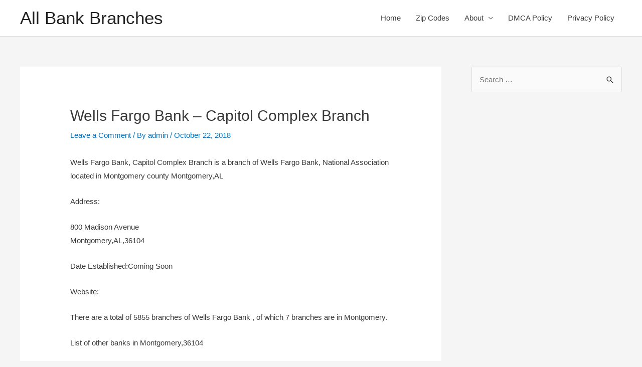

--- FILE ---
content_type: text/html; charset=UTF-8
request_url: https://allbankbranches.com/wp-admin/admin-ajax.php
body_size: -123
content:
620278.78cb3945e74f6e57bbedd0c243eb74ea

--- FILE ---
content_type: application/javascript; charset=utf-8
request_url: https://cdn.jsdelivr.net/wp/wp-slimstat/tags/5.0.4/wp-slimstat.min.js
body_size: 13094
content:
var SlimStat={base64_key_str:"ABCDEFGHIJKLMNOPQRSTUVWXYZabcdefghijklmnopqrstuvwxyz0123456789._-",fingerprint_hash:"",utf8_encode:function(e){var t,a,n="";for(e=e.replace(/\r\n/g,"\n"),t=0;t<e.length;t++)(a=e.charCodeAt(t))<128?n+=String.fromCharCode(a):(127<a&&a<2048?n+=String.fromCharCode(a>>6|192):(n+=String.fromCharCode(a>>12|224),n+=String.fromCharCode(a>>6&63|128)),n+=String.fromCharCode(63&a|128));return n},base64_encode:function(e){var t,a,n,r,i,o,l,s="",d=0;for(e=SlimStat.utf8_encode(e);d<e.length;)r=(t=e.charCodeAt(d++))>>2,i=(3&t)<<4|(a=e.charCodeAt(d++))>>4,o=(15&a)<<2|(n=e.charCodeAt(d++))>>6,l=63&n,isNaN(a)?o=l=64:isNaN(n)&&(l=64),s=s+SlimStat.base64_key_str.charAt(r)+SlimStat.base64_key_str.charAt(i)+SlimStat.base64_key_str.charAt(o)+SlimStat.base64_key_str.charAt(l);return s},get_page_performance:function(){return slim_performance=window.performance||window.mozPerformance||window.msPerformance||window.webkitPerformance||{},void 0===slim_performance.timing?0:slim_performance.timing.loadEventEnd-slim_performance.timing.responseEnd},get_server_latency:function(){return slim_performance=window.performance||window.mozPerformance||window.msPerformance||window.webkitPerformance||{},void 0===slim_performance.timing?0:slim_performance.timing.responseEnd-slim_performance.timing.connectEnd},optout:function(e,t){e.preventDefault(),"string"==typeof SlimStatParams.baseurl&&0!=SlimStatParams.baseurl.length||(SlimStatParams.baseurl="/"),expiration=new Date,expiration.setTime(expiration.getTime()+31536e6),document.cookie="slimstat_optout_tracking="+t+";path="+SlimStatParams.baseurl+";expires="+expiration.toGMTString(),e.target.parentNode.parentNode.removeChild(e.target.parentNode)},show_optout_message:function(){opt_out_cookies=SlimStat.empty(SlimStatParams.oc)?[]:SlimStatParams.oc.split(","),Array.isArray(opt_out_cookies)||(opt_out_cookies=[]),show_optout=0<opt_out_cookies.length;for(var e=0;e<opt_out_cookies.length;e++)""!=SlimStat.get_cookie(opt_out_cookies[e])&&(show_optout=!1);if(show_optout){try{xhr=new XMLHttpRequest}catch(e){return!1}if("object"==typeof xhr)return xhr.open("POST",SlimStatParams.ajaxurl,!0),xhr.setRequestHeader("Content-type","application/x-www-form-urlencoded"),xhr.setRequestHeader("X-Requested-With","XMLHttpRequest"),xhr.withCredentials=!0,xhr.send("action=slimstat_optout_html"),xhr.onreadystatechange=function(){4==xhr.readyState&&document.body.insertAdjacentHTML("beforeend",xhr.responseText)},!0}},add_event:function(e,t,a){e&&e.addEventListener?e.addEventListener(t,a,!1):e&&e.attachEvent?(e["e"+t+a]=a,e[t+a]=function(){e["e"+t+a](window.event)},e.attachEvent("on"+t,e[t+a])):e["on"+t]=e["e"+t+a]},in_array:function(e,t){for(var a=0;a<t.length;a++)if(-1!=e.indexOf(t[a].trim()))return!0;return!1},empty:function(e){return void 0===e||null==e||("number"==typeof e?0==e:"boolean"==typeof e?!e:"string"!=typeof e&&"object"!=typeof e||0==e.length)},get_cookie:function(e){var t=("; "+document.cookie).split("; "+e+"=");return 2==t.length?t.pop().split(";").shift():""},send_to_server:function(e,t){if(SlimStat.empty(SlimStatParams.ajaxurl)||SlimStat.empty(e))return!1;if(void 0===t&&(t=!0),t&&navigator.sendBeacon)navigator.sendBeacon(SlimStatParams.ajaxurl,e);else{try{xhr=new XMLHttpRequest}catch(e){return!1}if("object"==typeof xhr)return xhr.open("POST",SlimStatParams.ajaxurl,!0),xhr.setRequestHeader("Content-type","application/x-www-form-urlencoded"),xhr.setRequestHeader("X-Requested-With","XMLHttpRequest"),xhr.withCredentials=!0,xhr.send(e),xhr.onreadystatechange=function(){4==xhr.readyState&&(parsed_id=parseInt(xhr.responseText),!isNaN(parsed_id)&&0<parsed_id&&(SlimStatParams.id=xhr.responseText))},!0}return!1},ss_track:function(e,t){if(SlimStat.empty(SlimStatParams.id)||isNaN(parseInt(SlimStatParams.id))||parseInt(SlimStatParams.id)<=0)return!1;if(note_array={},void 0===t&&(t=!0),SlimStat.empty(window.event))return!1;if(SlimStat.empty(window.event.type)||"focus"==window.event.type)return!1;if(SlimStat.empty(window.event.target)){if(SlimStat.empty(window.event.srcElement))return!1;target_node=window.event.srcElement}else target_node=window.event.target;var a="",n="";if(SlimStat.empty(e)||(note_array.note=e),!SlimStat.empty(target_node.nodeName))switch(target_node.nodeName.toLowerCase()){case"input":case"button":for(parent_node=target_node.parentNode;!SlimStat.empty(parent_node)&&!SlimStat.empty(parent_node.nodeName)&&"form"!=parent_node.nodeName.toLowerCase();)parent_node=parent_node.parentNode;SlimStat.empty(parent_node)||SlimStat.empty(parent_node.action)||(a=parent_node.action);break;default:if(SlimStat.empty(target_node.href)||"string"!=typeof target_node.href){for(parent_node=target_node.parentNode;!SlimStat.empty(parent_node)&&!SlimStat.empty(parent_node.nodeName)&&SlimStat.empty(parent_node.href);)parent_node=parent_node.parentNode;SlimStat.empty(parent_node)||(SlimStat.empty(parent_node.hash)||parent_node.hostname!=location.hostname?SlimStat.empty(parent_node.href)||(a=parent_node.href):a=parent_node.hash)}else a=SlimStat.empty(target_node.hash)?target_node.href:target_node.hash}if("function"==typeof target_node.getAttribute&&(SlimStat.empty(target_node.textContent)||(note_array.text=target_node.textContent),SlimStat.empty(target_node.getAttribute("value"))||(note_array.value=target_node.getAttribute("value")),SlimStat.empty(target_node.getAttribute("title"))||(note_array.title=target_node.getAttribute("title")),SlimStat.empty(target_node.getAttribute("id"))||(note_array.id=target_node.getAttribute("id"))),note_array.type=window.event.type,"keypress"==window.event.type?note_array.key=String.fromCharCode(parseInt(window.event.which)):"mousedown"==window.event.type&&(note_array.button=1==window.event.which?"left":2==window.event.which?"middle":"right"),do_not_track=SlimStat.empty(SlimStatParams.dnt)?[]:SlimStatParams.dnt.split(","),!SlimStat.empty(a)){if(!SlimStat.empty(do_not_track)&&SlimStat.in_array(a,do_not_track))return!1;n="&fh="+SlimStat.fingerprint_hash}return target_classes=SlimStat.empty(target_node.className)||"string"!=typeof target_node.className?[]:target_node.className.split(" "),!!(SlimStat.empty(do_not_track)||SlimStat.empty(target_classes)||0==target_classes.filter(function(e){return-1!==do_not_track.indexOf(e)}).length&&(SlimStat.empty(target_node.attributes)||SlimStat.empty(target_node.attributes.rel)||SlimStat.empty(target_node.attributes.rel.value)||!SlimStat.in_array(target_node.attributes.rel.value,do_not_track)))&&(position="0,0",SlimStat.empty(window.event.pageX)||SlimStat.empty(window.event.pageY)?SlimStat.empty(window.event.clientX)||SlimStat.empty(document.body.scrollLeft)||SlimStat.empty(document.documentElement.scrollLeft)||(position=window.event.clientX+document.body.scrollLeft+document.documentElement.scrollLeft+","+window.event.clientY+document.body.scrollTop+document.documentElement.scrollTop):position=window.event.pageX+","+window.event.pageY,SlimStat.send_to_server("action=slimtrack&id="+SlimStatParams.id+"&res="+SlimStat.base64_encode(a)+"&pos="+position+"&no="+SlimStat.base64_encode(JSON.stringify(note_array))+n,t),!0)},get_slimstat_data:function(e){return screenres=SlimStat.get_component_value(e,"screenResolution",[0,0]),"&sw="+screenres[0]+"&sh="+screenres[1]+"&bw="+window.innerWidth+"&bh="+window.innerHeight+"&sl="+SlimStat.get_server_latency()+"&pp="+SlimStat.get_page_performance()+"&fh="+SlimStat.fingerprint_hash+"&tz="+SlimStat.get_component_value(e,"timezoneOffset",0)},get_component_value:function(e,t,a){for(x=0;x<e.length;x++)if(e[x].key===t)return e[x].value;return a},init_fingerprint_hash:function(e){values=e.map(function(e){return e.value}),SlimStat.fingerprint_hash=Fingerprint2.x64hash128(values.join(""),31)}};"function"!=typeof String.prototype.trim&&(String.prototype.trim=function(){return this.replace(/^\s+|\s+$/g,"")}),SlimStat.add_event(window,"load",function(){if(slimstat_data="",use_beacon=!0,!SlimStat.empty(SlimStatParams.id)&&0<parseInt(SlimStatParams.id)?slimstat_data="action=slimtrack&id="+SlimStatParams.id:(slimstat_data="action=slimtrack&ref="+SlimStat.base64_encode(document.referrer)+"&res="+SlimStat.base64_encode(window.location.href),SlimStat.empty(SlimStatParams.ci)||(slimstat_data+="&ci="+SlimStatParams.ci),use_beacon=!1),0<slimstat_data.length){window.requestIdleCallback?requestIdleCallback(function(){Fingerprint2.get(function(e){SlimStat.init_fingerprint_hash(e),SlimStat.send_to_server(slimstat_data+SlimStat.get_slimstat_data(e),use_beacon),SlimStat.show_optout_message()})}):setTimeout(function(){Fingerprint2.get(function(e){SlimStat.init_fingerprint_hash(e),SlimStat.send_to_server(slimstat_data+SlimStat.get_slimstat_data(e),use_beacon),SlimStat.show_optout_message()})},250)}all_clickable=document.querySelectorAll("a,button,input,area");for(var e=0;e<all_clickable.length;e++)SlimStat.add_event(all_clickable[e],"mousedown",function(e){SlimStat.ss_track()})}),SlimStat.add_event(window,"beforeunload",function(){!SlimStat.empty(document.activeElement)&&!SlimStat.empty(document.activeElement.nodeName)&&"body"==document.activeElement.nodeName.toLowerCase()&&!SlimStat.empty(SlimStatParams.id)&&0<parseInt(SlimStatParams.id)&&SlimStat.send_to_server("action=slimtrack&id="+SlimStatParams.id,!0)}),function(e,t,a){"use strict";"undefined"!=typeof window&&"function"==typeof define&&define.amd?define(a):"undefined"!=typeof module&&module.exports?module.exports=a():t.exports?t.exports=a():t.Fingerprint2=a()}(0,this,function(){"use strict";function u(e,t){e=[e[0]>>>16,65535&e[0],e[1]>>>16,65535&e[1]],t=[t[0]>>>16,65535&t[0],t[1]>>>16,65535&t[1]];var a=[0,0,0,0];return a[3]+=e[3]+t[3],a[2]+=a[3]>>>16,a[3]&=65535,a[2]+=e[2]+t[2],a[1]+=a[2]>>>16,a[2]&=65535,a[1]+=e[1]+t[1],a[0]+=a[1]>>>16,a[1]&=65535,a[0]+=e[0]+t[0],a[0]&=65535,[a[0]<<16|a[1],a[2]<<16|a[3]]}function m(e,t){e=[e[0]>>>16,65535&e[0],e[1]>>>16,65535&e[1]],t=[t[0]>>>16,65535&t[0],t[1]>>>16,65535&t[1]];var a=[0,0,0,0];return a[3]+=e[3]*t[3],a[2]+=a[3]>>>16,a[3]&=65535,a[2]+=e[2]*t[3],a[1]+=a[2]>>>16,a[2]&=65535,a[2]+=e[3]*t[2],a[1]+=a[2]>>>16,a[2]&=65535,a[1]+=e[1]*t[3],a[0]+=a[1]>>>16,a[1]&=65535,a[1]+=e[2]*t[2],a[0]+=a[1]>>>16,a[1]&=65535,a[1]+=e[3]*t[1],a[0]+=a[1]>>>16,a[1]&=65535,a[0]+=e[0]*t[3]+e[1]*t[2]+e[2]*t[1]+e[3]*t[0],a[0]&=65535,[a[0]<<16|a[1],a[2]<<16|a[3]]}function g(e,t){return 32==(t%=64)?[e[1],e[0]]:t<32?[e[0]<<t|e[1]>>>32-t,e[1]<<t|e[0]>>>32-t]:(t-=32,[e[1]<<t|e[0]>>>32-t,e[0]<<t|e[1]>>>32-t])}function f(e,t){return 0==(t%=64)?e:t<32?[e[0]<<t|e[1]>>>32-t,e[1]<<t]:[e[1]<<t-32,0]}function p(e,t){return[e[0]^t[0],e[1]^t[1]]}function h(e){return e=p(e,[0,e[0]>>>1]),e=m(e,[4283543511,3981806797]),e=p(e,[0,e[0]>>>1]),e=m(e,[3301882366,444984403]),p(e,[0,e[0]>>>1])}function l(e,t){t=t||0;for(var a=(e=e||"").length%16,n=e.length-a,r=[0,t],i=[0,t],o=[0,0],l=[0,0],s=[2277735313,289559509],d=[1291169091,658871167],c=0;c<n;c+=16)o=[255&e.charCodeAt(c+4)|(255&e.charCodeAt(c+5))<<8|(255&e.charCodeAt(c+6))<<16|(255&e.charCodeAt(c+7))<<24,255&e.charCodeAt(c)|(255&e.charCodeAt(c+1))<<8|(255&e.charCodeAt(c+2))<<16|(255&e.charCodeAt(c+3))<<24],l=[255&e.charCodeAt(c+12)|(255&e.charCodeAt(c+13))<<8|(255&e.charCodeAt(c+14))<<16|(255&e.charCodeAt(c+15))<<24,255&e.charCodeAt(c+8)|(255&e.charCodeAt(c+9))<<8|(255&e.charCodeAt(c+10))<<16|(255&e.charCodeAt(c+11))<<24],o=m(o,s),o=g(o,31),o=m(o,d),r=p(r,o),r=g(r,27),r=u(r,i),r=u(m(r,[0,5]),[0,1390208809]),l=m(l,d),l=g(l,33),l=m(l,s),i=p(i,l),i=g(i,31),i=u(i,r),i=u(m(i,[0,5]),[0,944331445]);switch(o=[0,0],l=[0,0],a){case 15:l=p(l,f([0,e.charCodeAt(c+14)],48));case 14:l=p(l,f([0,e.charCodeAt(c+13)],40));case 13:l=p(l,f([0,e.charCodeAt(c+12)],32));case 12:l=p(l,f([0,e.charCodeAt(c+11)],24));case 11:l=p(l,f([0,e.charCodeAt(c+10)],16));case 10:l=p(l,f([0,e.charCodeAt(c+9)],8));case 9:l=p(l,[0,e.charCodeAt(c+8)]),l=m(l,d),l=g(l,33),l=m(l,s),i=p(i,l);case 8:o=p(o,f([0,e.charCodeAt(c+7)],56));case 7:o=p(o,f([0,e.charCodeAt(c+6)],48));case 6:o=p(o,f([0,e.charCodeAt(c+5)],40));case 5:o=p(o,f([0,e.charCodeAt(c+4)],32));case 4:o=p(o,f([0,e.charCodeAt(c+3)],24));case 3:o=p(o,f([0,e.charCodeAt(c+2)],16));case 2:o=p(o,f([0,e.charCodeAt(c+1)],8));case 1:o=p(o,[0,e.charCodeAt(c)]),o=m(o,s),o=g(o,31),o=m(o,d),r=p(r,o)}return r=p(r,[0,e.length]),i=p(i,[0,e.length]),r=u(r,i),i=u(i,r),r=h(r),i=h(i),r=u(r,i),i=u(i,r),("00000000"+(r[0]>>>0).toString(16)).slice(-8)+("00000000"+(r[1]>>>0).toString(16)).slice(-8)+("00000000"+(i[0]>>>0).toString(16)).slice(-8)+("00000000"+(i[1]>>>0).toString(16)).slice(-8)}function d(e,t){if(Array.prototype.forEach&&e.forEach===Array.prototype.forEach)e.forEach(t);else if(e.length===+e.length)for(var a=0,n=e.length;a<n;a++)t(e[a],a,e);else for(var r in e)e.hasOwnProperty(r)&&t(e[r],r,e)}function s(e,n){var r=[];return null==e?r:Array.prototype.map&&e.map===Array.prototype.map?e.map(n):(d(e,function(e,t,a){r.push(n(e,t,a))}),r)}function a(e){if(null==navigator.plugins)return e.NOT_AVAILABLE;for(var t=[],a=0,n=navigator.plugins.length;a<n;a++)navigator.plugins[a]&&t.push(navigator.plugins[a]);return o(e)&&(t=t.sort(function(e,t){return e.name>t.name?1:e.name<t.name?-1:0})),s(t,function(e){var t=s(e,function(e){return[e.type,e.suffixes]});return[e.name,e.description,t]})}function n(){function e(e){return o.clearColor(0,0,0,1),o.enable(o.DEPTH_TEST),o.depthFunc(o.LEQUAL),o.clear(o.COLOR_BUFFER_BIT|o.DEPTH_BUFFER_BIT),"["+e[0]+", "+e[1]+"]"}var o;if(!(o=S()))return null;var l=[],t=o.createBuffer();o.bindBuffer(o.ARRAY_BUFFER,t);var a=new Float32Array([-.2,-.9,0,.4,-.26,0,0,.732134444,0]);o.bufferData(o.ARRAY_BUFFER,a,o.STATIC_DRAW),t.itemSize=3,t.numItems=3;var n=o.createProgram(),r=o.createShader(o.VERTEX_SHADER);o.shaderSource(r,"attribute vec2 attrVertex;varying vec2 varyinTexCoordinate;uniform vec2 uniformOffset;void main(){varyinTexCoordinate=attrVertex+uniformOffset;gl_Position=vec4(attrVertex,0,1);}"),o.compileShader(r);var i=o.createShader(o.FRAGMENT_SHADER);o.shaderSource(i,"precision mediump float;varying vec2 varyinTexCoordinate;void main() {gl_FragColor=vec4(varyinTexCoordinate,0,1);}"),o.compileShader(i),o.attachShader(n,r),o.attachShader(n,i),o.linkProgram(n),o.useProgram(n),n.vertexPosAttrib=o.getAttribLocation(n,"attrVertex"),n.offsetUniform=o.getUniformLocation(n,"uniformOffset"),o.enableVertexAttribArray(n.vertexPosArray),o.vertexAttribPointer(n.vertexPosAttrib,t.itemSize,o.FLOAT,!1,0,0),o.uniform2f(n.offsetUniform,1,1),o.drawArrays(o.TRIANGLE_STRIP,0,t.numItems);try{l.push(o.canvas.toDataURL())}catch(e){}l.push("extensions:"+(o.getSupportedExtensions()||[]).join(";")),l.push("webgl aliased line width range:"+e(o.getParameter(o.ALIASED_LINE_WIDTH_RANGE))),l.push("webgl aliased point size range:"+e(o.getParameter(o.ALIASED_POINT_SIZE_RANGE))),l.push("webgl alpha bits:"+o.getParameter(o.ALPHA_BITS)),l.push("webgl antialiasing:"+(o.getContextAttributes().antialias?"yes":"no")),l.push("webgl blue bits:"+o.getParameter(o.BLUE_BITS)),l.push("webgl depth bits:"+o.getParameter(o.DEPTH_BITS)),l.push("webgl green bits:"+o.getParameter(o.GREEN_BITS)),l.push("webgl max anisotropy:"+function(e){var t=e.getExtension("EXT_texture_filter_anisotropic")||e.getExtension("WEBKIT_EXT_texture_filter_anisotropic")||e.getExtension("MOZ_EXT_texture_filter_anisotropic");if(t){var a=e.getParameter(t.MAX_TEXTURE_MAX_ANISOTROPY_EXT);return 0===a&&(a=2),a}return null}(o)),l.push("webgl max combined texture image units:"+o.getParameter(o.MAX_COMBINED_TEXTURE_IMAGE_UNITS)),l.push("webgl max cube map texture size:"+o.getParameter(o.MAX_CUBE_MAP_TEXTURE_SIZE)),l.push("webgl max fragment uniform vectors:"+o.getParameter(o.MAX_FRAGMENT_UNIFORM_VECTORS)),l.push("webgl max render buffer size:"+o.getParameter(o.MAX_RENDERBUFFER_SIZE)),l.push("webgl max texture image units:"+o.getParameter(o.MAX_TEXTURE_IMAGE_UNITS)),l.push("webgl max texture size:"+o.getParameter(o.MAX_TEXTURE_SIZE)),l.push("webgl max varying vectors:"+o.getParameter(o.MAX_VARYING_VECTORS)),l.push("webgl max vertex attribs:"+o.getParameter(o.MAX_VERTEX_ATTRIBS)),l.push("webgl max vertex texture image units:"+o.getParameter(o.MAX_VERTEX_TEXTURE_IMAGE_UNITS)),l.push("webgl max vertex uniform vectors:"+o.getParameter(o.MAX_VERTEX_UNIFORM_VECTORS)),l.push("webgl max viewport dims:"+e(o.getParameter(o.MAX_VIEWPORT_DIMS))),l.push("webgl red bits:"+o.getParameter(o.RED_BITS)),l.push("webgl renderer:"+o.getParameter(o.RENDERER)),l.push("webgl shading language version:"+o.getParameter(o.SHADING_LANGUAGE_VERSION)),l.push("webgl stencil bits:"+o.getParameter(o.STENCIL_BITS)),l.push("webgl vendor:"+o.getParameter(o.VENDOR)),l.push("webgl version:"+o.getParameter(o.VERSION));try{var s=o.getExtension("WEBGL_debug_renderer_info");s&&(l.push("webgl unmasked vendor:"+o.getParameter(s.UNMASKED_VENDOR_WEBGL)),l.push("webgl unmasked renderer:"+o.getParameter(s.UNMASKED_RENDERER_WEBGL)))}catch(e){}return o.getShaderPrecisionFormat&&d(["FLOAT","INT"],function(i){d(["VERTEX","FRAGMENT"],function(r){d(["HIGH","MEDIUM","LOW"],function(n){d(["precision","rangeMin","rangeMax"],function(e){var t=o.getShaderPrecisionFormat(o[r+"_SHADER"],o[n+"_"+i])[e];"precision"!==e&&(e="precision "+e);var a=["webgl ",r.toLowerCase()," shader ",n.toLowerCase()," ",i.toLowerCase()," ",e,":",t].join("");l.push(a)})})})}),l}function r(){var e=document.createElement("canvas");return!(!e.getContext||!e.getContext("2d"))}function i(){if(!r())return!1;var e=S();return!!window.WebGLRenderingContext&&!!e}function c(e){throw new Error("'new Fingerprint()' is deprecated, see https://github.com/Valve/fingerprintjs2#upgrade-guide-from-182-to-200")}var e={preprocessor:null,audio:{timeout:1e3,excludeIOS11:!0},fonts:{swfContainerId:"fingerprintjs2",swfPath:"flash/compiled/FontList.swf",userDefinedFonts:[],extendedJsFonts:!1},screen:{detectScreenOrientation:!0},plugins:{sortPluginsFor:[/palemoon/i],excludeIE:!1},extraComponents:[],excludes:{enumerateDevices:!0,pixelRatio:!0,doNotTrack:!0,fontsFlash:!0},NOT_AVAILABLE:"not available",ERROR:"error",EXCLUDED:"excluded"},o=function(e){for(var t=!1,a=0,n=e.plugins.sortPluginsFor.length;a<n;a++){var r=e.plugins.sortPluginsFor[a];if(navigator.userAgent.match(r)){t=!0;break}}return t},S=function(){var e=document.createElement("canvas"),t=null;try{t=e.getContext("webgl")||e.getContext("experimental-webgl")}catch(e){}return t=t||null},t=[{key:"userAgent",getData:function(e){e(navigator.userAgent)}},{key:"webdriver",getData:function(e,t){e(null==navigator.webdriver?t.NOT_AVAILABLE:navigator.webdriver)}},{key:"language",getData:function(e,t){e(navigator.language||navigator.userLanguage||navigator.browserLanguage||navigator.systemLanguage||t.NOT_AVAILABLE)}},{key:"colorDepth",getData:function(e,t){e(window.screen.colorDepth||t.NOT_AVAILABLE)}},{key:"deviceMemory",getData:function(e,t){e(navigator.deviceMemory||t.NOT_AVAILABLE)}},{key:"pixelRatio",getData:function(e,t){e(window.devicePixelRatio||t.NOT_AVAILABLE)}},{key:"hardwareConcurrency",getData:function(e,t){e(function(e){return navigator.hardwareConcurrency?navigator.hardwareConcurrency:e.NOT_AVAILABLE}(t))}},{key:"screenResolution",getData:function(e,t){e(function(e){var t=[window.screen.width,window.screen.height];return e.screen.detectScreenOrientation&&t.sort().reverse(),t}(t))}},{key:"availableScreenResolution",getData:function(e,t){e(function(e){if(window.screen.availWidth&&window.screen.availHeight){var t=[window.screen.availHeight,window.screen.availWidth];return e.screen.detectScreenOrientation&&t.sort().reverse(),t}return e.NOT_AVAILABLE}(t))}},{key:"timezoneOffset",getData:function(e){e((new Date).getTimezoneOffset())}},{key:"timezone",getData:function(e,t){window.Intl&&window.Intl.DateTimeFormat?e((new window.Intl.DateTimeFormat).resolvedOptions().timeZone):e(t.NOT_AVAILABLE)}},{key:"sessionStorage",getData:function(e,t){e(function(t){try{return!!window.sessionStorage}catch(e){return t.ERROR}}(t))}},{key:"localStorage",getData:function(e,t){e(function(t){try{return!!window.localStorage}catch(e){return t.ERROR}}(t))}},{key:"indexedDb",getData:function(e,t){e(function(t){try{return!!window.indexedDB}catch(e){return t.ERROR}}(t))}},{key:"addBehavior",getData:function(e){e(!(!document.body||!document.body.addBehavior))}},{key:"openDatabase",getData:function(e){e(!!window.openDatabase)}},{key:"cpuClass",getData:function(e,t){e(function(e){return navigator.cpuClass||e.NOT_AVAILABLE}(t))}},{key:"platform",getData:function(e,t){e(function(e){return navigator.platform?navigator.platform:e.NOT_AVAILABLE}(t))}},{key:"doNotTrack",getData:function(e,t){e(function(e){return navigator.doNotTrack?navigator.doNotTrack:navigator.msDoNotTrack?navigator.msDoNotTrack:window.doNotTrack?window.doNotTrack:e.NOT_AVAILABLE}(t))}},{key:"plugins",getData:function(e,t){"Microsoft Internet Explorer"===navigator.appName||"Netscape"===navigator.appName&&/Trident/.test(navigator.userAgent)?t.plugins.excludeIE?e(t.EXCLUDED):e(function(t){var e=[];return Object.getOwnPropertyDescriptor&&Object.getOwnPropertyDescriptor(window,"ActiveXObject")||"ActiveXObject"in window?e=s(["AcroPDF.PDF","Adodb.Stream","AgControl.AgControl","DevalVRXCtrl.DevalVRXCtrl.1","MacromediaFlashPaper.MacromediaFlashPaper","Msxml2.DOMDocument","Msxml2.XMLHTTP","PDF.PdfCtrl","QuickTime.QuickTime","QuickTimeCheckObject.QuickTimeCheck.1","RealPlayer","RealPlayer.RealPlayer(tm) ActiveX Control (32-bit)","RealVideo.RealVideo(tm) ActiveX Control (32-bit)","Scripting.Dictionary","SWCtl.SWCtl","Shell.UIHelper","ShockwaveFlash.ShockwaveFlash","Skype.Detection","TDCCtl.TDCCtl","WMPlayer.OCX","rmocx.RealPlayer G2 Control","rmocx.RealPlayer G2 Control.1"],function(e){try{return new window.ActiveXObject(e),e}catch(e){return t.ERROR}}):e.push(t.NOT_AVAILABLE),navigator.plugins&&(e=e.concat(a(t))),e}(t)):e(a(t))}},{key:"canvas",getData:function(e,t){r()?e(function(e){var t=[],a=document.createElement("canvas");a.width=2e3,a.height=200,a.style.display="inline";var n=a.getContext("2d");return n.rect(0,0,10,10),n.rect(2,2,6,6),t.push("canvas winding:"+(!1===n.isPointInPath(5,5,"evenodd")?"yes":"no")),n.textBaseline="alphabetic",n.fillStyle="#f60",n.fillRect(125,1,62,20),n.fillStyle="#069",e.dontUseFakeFontInCanvas?n.font="11pt Arial":n.font="11pt no-real-font-123",n.fillText("Cwm fjordbank glyphs vext quiz, 😃",2,15),n.fillStyle="rgba(102, 204, 0, 0.2)",n.font="18pt Arial",n.fillText("Cwm fjordbank glyphs vext quiz, 😃",4,45),n.globalCompositeOperation="multiply",n.fillStyle="rgb(255,0,255)",n.beginPath(),n.arc(50,50,50,0,2*Math.PI,!0),n.closePath(),n.fill(),n.fillStyle="rgb(0,255,255)",n.beginPath(),n.arc(100,50,50,0,2*Math.PI,!0),n.closePath(),n.fill(),n.fillStyle="rgb(255,255,0)",n.beginPath(),n.arc(75,100,50,0,2*Math.PI,!0),n.closePath(),n.fill(),n.fillStyle="rgb(255,0,255)",n.arc(75,75,75,0,2*Math.PI,!0),n.arc(75,75,25,0,2*Math.PI,!0),n.fill("evenodd"),a.toDataURL&&t.push("canvas fp:"+a.toDataURL()),t}(t)):e(t.NOT_AVAILABLE)}},{key:"webgl",getData:function(e,t){i()?e(n()):e(t.NOT_AVAILABLE)}},{key:"webglVendorAndRenderer",getData:function(e){i()?e(function(){try{var e=S(),t=e.getExtension("WEBGL_debug_renderer_info");return e.getParameter(t.UNMASKED_VENDOR_WEBGL)+"~"+e.getParameter(t.UNMASKED_RENDERER_WEBGL)}catch(e){return null}}()):e()}},{key:"adBlock",getData:function(e){e(function(){var e=document.createElement("div");e.innerHTML="&nbsp;";var t=!(e.className="adsbox");try{document.body.appendChild(e),t=0===document.getElementsByClassName("adsbox")[0].offsetHeight,document.body.removeChild(e)}catch(e){t=!1}return t}())}},{key:"hasLiedLanguages",getData:function(e){e(function(){if(void 0!==navigator.languages)try{if(navigator.languages[0].substr(0,2)!==navigator.language.substr(0,2))return!0}catch(e){return!0}return!1}())}},{key:"hasLiedResolution",getData:function(e){e(window.screen.width<window.screen.availWidth||window.screen.height<window.screen.availHeight)}},{key:"hasLiedOs",getData:function(e){e(function(){var e,t=navigator.userAgent.toLowerCase(),a=navigator.oscpu,n=navigator.platform.toLowerCase();if(e=0<=t.indexOf("windows phone")?"Windows Phone":0<=t.indexOf("win")?"Windows":0<=t.indexOf("android")?"Android":0<=t.indexOf("linux")||0<=t.indexOf("cros")?"Linux":0<=t.indexOf("iphone")||0<=t.indexOf("ipad")?"iOS":0<=t.indexOf("mac")?"Mac":"Other",("ontouchstart"in window||0<navigator.maxTouchPoints||0<navigator.msMaxTouchPoints)&&"Windows Phone"!=e&&"Android"!=e&&"iOS"!=e&&"Other"!=e)return!0;if(void 0!==a){if(0<=(a=a.toLowerCase()).indexOf("win")&&"Windows"!=e&&"Windows Phone"!=e)return!0;if(0<=a.indexOf("linux")&&"Linux"!=e&&"Android"!=e)return!0;if(0<=a.indexOf("mac")&&"Mac"!=e&&"iOS"!=e)return!0;if((-1===a.indexOf("win")&&-1===a.indexOf("linux")&&-1===a.indexOf("mac"))!=("Other"==e))return!0}return 0<=n.indexOf("win")&&"Windows"!=e&&"Windows Phone"!=e||(0<=n.indexOf("linux")||0<=n.indexOf("android")||0<=n.indexOf("pike"))&&"Linux"!=e&&"Android"!=e||(0<=n.indexOf("mac")||0<=n.indexOf("ipad")||0<=n.indexOf("ipod")||0<=n.indexOf("iphone"))&&"Mac"!=e&&"iOS"!=e||(n.indexOf("win")<0&&n.indexOf("linux")<0&&n.indexOf("mac")<0&&n.indexOf("iphone")<0&&n.indexOf("ipad")<0)!=("Other"==e)||void 0===navigator.plugins&&"Windows"!=e&&"Windows Phone"!=e}())}},{key:"hasLiedBrowser",getData:function(e){e(function(){var e,t=navigator.userAgent.toLowerCase(),a=navigator.productSub;if(("Chrome"==(e=0<=t.indexOf("firefox")?"Firefox":0<=t.indexOf("opera")||0<=t.indexOf("opr")?"Opera":0<=t.indexOf("chrome")?"Chrome":0<=t.indexOf("safari")?"Safari":0<=t.indexOf("trident")?"Internet Explorer":"Other")||"Safari"==e||"Opera"==e)&&"20030107"!==a)return!0;var n,r=eval.toString().length;if(37===r&&"Safari"!=e&&"Firefox"!=e&&"Other"!=e)return!0;if(39===r&&"Internet Explorer"!=e&&"Other"!=e)return!0;if(33===r&&"Chrome"!=e&&"Opera"!=e&&"Other"!=e)return!0;try{throw"a"}catch(e){try{e.toSource(),n=!0}catch(e){n=!1}}return n&&"Firefox"!=e&&"Other"!=e}())}},{key:"touchSupport",getData:function(e){e(function(){var e,t=0;void 0!==navigator.maxTouchPoints?t=navigator.maxTouchPoints:void 0!==navigator.msMaxTouchPoints&&(t=navigator.msMaxTouchPoints);try{document.createEvent("TouchEvent"),e=!0}catch(t){e=!1}return[t,e,"ontouchstart"in window]}())}},{key:"fonts",getData:function(e,t){var c=["monospace","sans-serif","serif"],u=["Andale Mono","Arial","Arial Black","Arial Hebrew","Arial MT","Arial Narrow","Arial Rounded MT Bold","Arial Unicode MS","Bitstream Vera Sans Mono","Book Antiqua","Bookman Old Style","Calibri","Cambria","Cambria Math","Century","Century Gothic","Century Schoolbook","Comic Sans","Comic Sans MS","Consolas","Courier","Courier New","Geneva","Georgia","Helvetica","Helvetica Neue","Impact","Lucida Bright","Lucida Calligraphy","Lucida Console","Lucida Fax","LUCIDA GRANDE","Lucida Handwriting","Lucida Sans","Lucida Sans Typewriter","Lucida Sans Unicode","Microsoft Sans Serif","Monaco","Monotype Corsiva","MS Gothic","MS Outlook","MS PGothic","MS Reference Sans Serif","MS Sans Serif","MS Serif","MYRIAD","MYRIAD PRO","Palatino","Palatino Linotype","Segoe Print","Segoe Script","Segoe UI","Segoe UI Light","Segoe UI Semibold","Segoe UI Symbol","Tahoma","Times","Times New Roman","Times New Roman PS","Trebuchet MS","Verdana","Wingdings","Wingdings 2","Wingdings 3"];t.fonts.extendedJsFonts&&(u=u.concat(["Abadi MT Condensed Light","Academy Engraved LET","ADOBE CASLON PRO","Adobe Garamond","ADOBE GARAMOND PRO","Agency FB","Aharoni","Albertus Extra Bold","Albertus Medium","Algerian","Amazone BT","American Typewriter","American Typewriter Condensed","AmerType Md BT","Andalus","Angsana New","AngsanaUPC","Antique Olive","Aparajita","Apple Chancery","Apple Color Emoji","Apple SD Gothic Neo","Arabic Typesetting","ARCHER","ARNO PRO","Arrus BT","Aurora Cn BT","AvantGarde Bk BT","AvantGarde Md BT","AVENIR","Ayuthaya","Bandy","Bangla Sangam MN","Bank Gothic","BankGothic Md BT","Baskerville","Baskerville Old Face","Batang","BatangChe","Bauer Bodoni","Bauhaus 93","Bazooka","Bell MT","Bembo","Benguiat Bk BT","Berlin Sans FB","Berlin Sans FB Demi","Bernard MT Condensed","BernhardFashion BT","BernhardMod BT","Big Caslon","BinnerD","Blackadder ITC","BlairMdITC TT","Bodoni 72","Bodoni 72 Oldstyle","Bodoni 72 Smallcaps","Bodoni MT","Bodoni MT Black","Bodoni MT Condensed","Bodoni MT Poster Compressed","Bookshelf Symbol 7","Boulder","Bradley Hand","Bradley Hand ITC","Bremen Bd BT","Britannic Bold","Broadway","Browallia New","BrowalliaUPC","Brush Script MT","Californian FB","Calisto MT","Calligrapher","Candara","CaslonOpnface BT","Castellar","Centaur","Cezanne","CG Omega","CG Times","Chalkboard","Chalkboard SE","Chalkduster","Charlesworth","Charter Bd BT","Charter BT","Chaucer","ChelthmITC Bk BT","Chiller","Clarendon","Clarendon Condensed","CloisterBlack BT","Cochin","Colonna MT","Constantia","Cooper Black","Copperplate","Copperplate Gothic","Copperplate Gothic Bold","Copperplate Gothic Light","CopperplGoth Bd BT","Corbel","Cordia New","CordiaUPC","Cornerstone","Coronet","Cuckoo","Curlz MT","DaunPenh","Dauphin","David","DB LCD Temp","DELICIOUS","Denmark","DFKai-SB","Didot","DilleniaUPC","DIN","DokChampa","Dotum","DotumChe","Ebrima","Edwardian Script ITC","Elephant","English 111 Vivace BT","Engravers MT","EngraversGothic BT","Eras Bold ITC","Eras Demi ITC","Eras Light ITC","Eras Medium ITC","EucrosiaUPC","Euphemia","Euphemia UCAS","EUROSTILE","Exotc350 Bd BT","FangSong","Felix Titling","Fixedsys","FONTIN","Footlight MT Light","Forte","FrankRuehl","Fransiscan","Freefrm721 Blk BT","FreesiaUPC","Freestyle Script","French Script MT","FrnkGothITC Bk BT","Fruitger","FRUTIGER","Futura","Futura Bk BT","Futura Lt BT","Futura Md BT","Futura ZBlk BT","FuturaBlack BT","Gabriola","Galliard BT","Gautami","Geeza Pro","Geometr231 BT","Geometr231 Hv BT","Geometr231 Lt BT","GeoSlab 703 Lt BT","GeoSlab 703 XBd BT","Gigi","Gill Sans","Gill Sans MT","Gill Sans MT Condensed","Gill Sans MT Ext Condensed Bold","Gill Sans Ultra Bold","Gill Sans Ultra Bold Condensed","Gisha","Gloucester MT Extra Condensed","GOTHAM","GOTHAM BOLD","Goudy Old Style","Goudy Stout","GoudyHandtooled BT","GoudyOLSt BT","Gujarati Sangam MN","Gulim","GulimChe","Gungsuh","GungsuhChe","Gurmukhi MN","Haettenschweiler","Harlow Solid Italic","Harrington","Heather","Heiti SC","Heiti TC","HELV","Herald","High Tower Text","Hiragino Kaku Gothic ProN","Hiragino Mincho ProN","Hoefler Text","Humanst 521 Cn BT","Humanst521 BT","Humanst521 Lt BT","Imprint MT Shadow","Incised901 Bd BT","Incised901 BT","Incised901 Lt BT","INCONSOLATA","Informal Roman","Informal011 BT","INTERSTATE","IrisUPC","Iskoola Pota","JasmineUPC","Jazz LET","Jenson","Jester","Jokerman","Juice ITC","Kabel Bk BT","Kabel Ult BT","Kailasa","KaiTi","Kalinga","Kannada Sangam MN","Kartika","Kaufmann Bd BT","Kaufmann BT","Khmer UI","KodchiangUPC","Kokila","Korinna BT","Kristen ITC","Krungthep","Kunstler Script","Lao UI","Latha","Leelawadee","Letter Gothic","Levenim MT","LilyUPC","Lithograph","Lithograph Light","Long Island","Lydian BT","Magneto","Maiandra GD","Malayalam Sangam MN","Malgun Gothic","Mangal","Marigold","Marion","Marker Felt","Market","Marlett","Matisse ITC","Matura MT Script Capitals","Meiryo","Meiryo UI","Microsoft Himalaya","Microsoft JhengHei","Microsoft New Tai Lue","Microsoft PhagsPa","Microsoft Tai Le","Microsoft Uighur","Microsoft YaHei","Microsoft Yi Baiti","MingLiU","MingLiU_HKSCS","MingLiU_HKSCS-ExtB","MingLiU-ExtB","Minion","Minion Pro","Miriam","Miriam Fixed","Mistral","Modern","Modern No. 20","Mona Lisa Solid ITC TT","Mongolian Baiti","MONO","MoolBoran","Mrs Eaves","MS LineDraw","MS Mincho","MS PMincho","MS Reference Specialty","MS UI Gothic","MT Extra","MUSEO","MV Boli","Nadeem","Narkisim","NEVIS","News Gothic","News GothicMT","NewsGoth BT","Niagara Engraved","Niagara Solid","Noteworthy","NSimSun","Nyala","OCR A Extended","Old Century","Old English Text MT","Onyx","Onyx BT","OPTIMA","Oriya Sangam MN","OSAKA","OzHandicraft BT","Palace Script MT","Papyrus","Parchment","Party LET","Pegasus","Perpetua","Perpetua Titling MT","PetitaBold","Pickwick","Plantagenet Cherokee","Playbill","PMingLiU","PMingLiU-ExtB","Poor Richard","Poster","PosterBodoni BT","PRINCETOWN LET","Pristina","PTBarnum BT","Pythagoras","Raavi","Rage Italic","Ravie","Ribbon131 Bd BT","Rockwell","Rockwell Condensed","Rockwell Extra Bold","Rod","Roman","Sakkal Majalla","Santa Fe LET","Savoye LET","Sceptre","Script","Script MT Bold","SCRIPTINA","Serifa","Serifa BT","Serifa Th BT","ShelleyVolante BT","Sherwood","Shonar Bangla","Showcard Gothic","Shruti","Signboard","SILKSCREEN","SimHei","Simplified Arabic","Simplified Arabic Fixed","SimSun","SimSun-ExtB","Sinhala Sangam MN","Sketch Rockwell","Skia","Small Fonts","Snap ITC","Snell Roundhand","Socket","Souvenir Lt BT","Staccato222 BT","Steamer","Stencil","Storybook","Styllo","Subway","Swis721 BlkEx BT","Swiss911 XCm BT","Sylfaen","Synchro LET","System","Tamil Sangam MN","Technical","Teletype","Telugu Sangam MN","Tempus Sans ITC","Terminal","Thonburi","Traditional Arabic","Trajan","TRAJAN PRO","Tristan","Tubular","Tunga","Tw Cen MT","Tw Cen MT Condensed","Tw Cen MT Condensed Extra Bold","TypoUpright BT","Unicorn","Univers","Univers CE 55 Medium","Univers Condensed","Utsaah","Vagabond","Vani","Vijaya","Viner Hand ITC","VisualUI","Vivaldi","Vladimir Script","Vrinda","Westminster","WHITNEY","Wide Latin","ZapfEllipt BT","ZapfHumnst BT","ZapfHumnst Dm BT","Zapfino","Zurich BlkEx BT","Zurich Ex BT","ZWAdobeF"])),u=(u=u.concat(t.fonts.userDefinedFonts)).filter(function(e,t){return u.indexOf(e)===t});function m(){var e=document.createElement("span");return e.style.position="absolute",e.style.left="-9999px",e.style.fontSize="72px",e.style.fontStyle="normal",e.style.fontWeight="normal",e.style.letterSpacing="normal",e.style.lineBreak="auto",e.style.lineHeight="normal",e.style.textTransform="none",e.style.textAlign="left",e.style.textDecoration="none",e.style.textShadow="none",e.style.whiteSpace="normal",e.style.wordBreak="normal",e.style.wordSpacing="normal",e.innerHTML="mmmmmmmmmmlli",e}function a(e){for(var t=!1,a=0;a<c.length;a++)if(t=e[a].offsetWidth!==i[c[a]]||e[a].offsetHeight!==o[c[a]])return t;return t}var n=document.getElementsByTagName("body")[0],r=document.createElement("div"),g=document.createElement("div"),i={},o={},l=function(){for(var e=[],t=0,a=c.length;t<a;t++){var n=m();n.style.fontFamily=c[t],r.appendChild(n),e.push(n)}return e}();n.appendChild(r);for(var s=0,d=c.length;s<d;s++)i[c[s]]=l[s].offsetWidth,o[c[s]]=l[s].offsetHeight;var f=function(){for(var e,t,a,n={},r=0,i=u.length;r<i;r++){for(var o=[],l=0,s=c.length;l<s;l++){var d=(e=u[r],t=c[l],a=void 0,(a=m()).style.fontFamily="'"+e+"',"+t,a);g.appendChild(d),o.push(d)}n[u[r]]=o}return n}();n.appendChild(g);for(var p=[],h=0,S=u.length;h<S;h++)a(f[u[h]])&&p.push(u[h]);n.removeChild(g),n.removeChild(r),e(p)},pauseBefore:!0},{key:"fontsFlash",getData:function(t,e){return void 0!==window.swfobject?window.swfobject.hasFlashPlayerVersion("9.0.0")?e.fonts.swfPath?void function(t,e){var a="___fp_swf_loaded";window[a]=function(e){t(e)};var n,r=e.fonts.swfContainerId;(n=document.createElement("div")).setAttribute("id",(void 0).fonts.swfContainerId),document.body.appendChild(n);var i={onReady:a};window.swfobject.embedSWF(e.fonts.swfPath,r,"1","1","9.0.0",!1,i,{allowScriptAccess:"always",menu:"false"},{})}(function(e){t(e)},e):t("missing options.fonts.swfPath"):t("flash not installed"):t("swf object not loaded")},pauseBefore:!0},{key:"audio",getData:function(a,e){var t=e.audio;if(t.excludeIOS11&&navigator.userAgent.match(/OS 11.+Version\/11.+Safari/))return a(e.EXCLUDED);var n=window.OfflineAudioContext||window.webkitOfflineAudioContext;if(null==n)return a(e.NOT_AVAILABLE);var r=new n(1,44100,44100),i=r.createOscillator();i.type="triangle",i.frequency.setValueAtTime(1e4,r.currentTime);var o=r.createDynamicsCompressor();d([["threshold",-50],["knee",40],["ratio",12],["reduction",-20],["attack",0],["release",.25]],function(e){void 0!==o[e[0]]&&"function"==typeof o[e[0]].setValueAtTime&&o[e[0]].setValueAtTime(e[1],r.currentTime)}),i.connect(o),o.connect(r.destination),i.start(0),r.startRendering();var l=setTimeout(function(){return console.warn('Audio fingerprint timed out. Please report bug at https://github.com/Valve/fingerprintjs2 with your user agent: "'+navigator.userAgent+'".'),r.oncomplete=function(){},r=null,a("audioTimeout")},t.timeout);r.oncomplete=function(e){var t;try{clearTimeout(l),t=e.renderedBuffer.getChannelData(0).slice(4500,5e3).reduce(function(e,t){return e+Math.abs(t)},0).toString(),i.disconnect(),o.disconnect()}catch(e){return void a(e)}a(t)}}},{key:"enumerateDevices",getData:function(t,e){if(!navigator.mediaDevices||!navigator.mediaDevices.enumerateDevices)return t(e.NOT_AVAILABLE);navigator.mediaDevices.enumerateDevices().then(function(e){t(e.map(function(e){return"id="+e.deviceId+";gid="+e.groupId+";"+e.kind+";"+e.label}))}).catch(function(e){t(e)})}}];return c.get=function(a,n){(function(e,t){var a,n;if(null!=t)for(n in t)null==(a=t[n])||Object.prototype.hasOwnProperty.call(e,n)||(e[n]=a)})(a=n?a||{}:(n=a,{}),e),a.components=a.extraComponents.concat(t);var r={data:[],addPreprocessedComponent:function(e,t){"function"==typeof a.preprocessor&&(t=a.preprocessor(e,t)),r.data.push({key:e,value:t})}},i=-1,o=function(e){if((i+=1)>=a.components.length)n(r.data);else{var t=a.components[i];if(a.excludes[t.key])o(!1);else{if(!e&&t.pauseBefore)return i-=1,void setTimeout(function(){o(!0)},1);try{t.getData(function(e){r.addPreprocessedComponent(t.key,e),o(!1)},a)}catch(e){r.addPreprocessedComponent(t.key,String(e)),o(!1)}}}};o(!1)},c.getPromise=function(a){return new Promise(function(e,t){c.get(a,e)})},c.getV18=function(i,o){return null==o&&(o=i,i={}),c.get(i,function(e){for(var t=[],a=0;a<e.length;a++){var n=e[a];if(n.value===(i.NOT_AVAILABLE||"not available"))t.push({key:n.key,value:"unknown"});else if("plugins"===n.key)t.push({key:"plugins",value:s(n.value,function(e){var t=s(e[2],function(e){return e.join?e.join("~"):e}).join(",");return[e[0],e[1],t].join("::")})});else if(-1!==["canvas","webgl"].indexOf(n.key))t.push({key:n.key,value:n.value.join("~")});else if(-1!==["sessionStorage","localStorage","indexedDb","addBehavior","openDatabase"].indexOf(n.key)){if(!n.value)continue;t.push({key:n.key,value:1})}else n.value?t.push(n.value.join?{key:n.key,value:n.value.join(";")}:n):t.push({key:n.key,value:n.value})}var r=l(s(t,function(e){return e.value}).join("~~~"),31);o(r,t)})},c.x64hash128=l,c.VERSION="2.1.0",c});